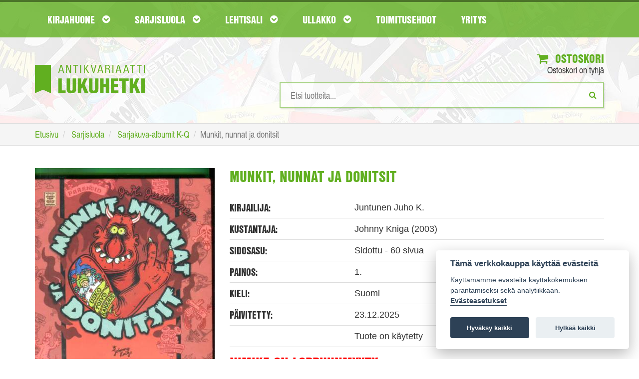

--- FILE ---
content_type: text/html; charset=UTF-8
request_url: https://www.lukuhetki.fi/munkit-nunnat-ja-donitsit/27736
body_size: 32878
content:
<!doctype html>
<html lang="fi" class="no-js">
  <head>
    <meta charset="utf-8">
	<meta name="theme-color" content="#4e8d1a"/>
	<link rel="manifest" href="https://www.lukuhetki.fi/manifest.json">
		    <title>Munkit, nunnat ja donitsit - Juntunen Juho K. | Antikvariaatti Lukuhetki</title>
	        <meta name="description" content="Tilaa Munkit, nunnat ja donitsit, Juntunen Juho K. Lukuhetki.fi-verkkokaupasta hintaan 12,00€, 1. painos. Toimituskulut 5,90€">
        <meta name="viewport" content="width=device-width">
    <link rel="shortcut icon" href="/favicon.ico">
        <link rel="stylesheet" href="https://www.lukuhetki.fi/styles/vendor.css?4dd7a2380507a07327dee6fc3907d69d">
	    <link rel="stylesheet" href="https://www.lukuhetki.fi/styles/main.css?a28386340c1e01426770e02a09fa2076">
	    <link rel="stylesheet" href="https://www.lukuhetki.fi/styles/cookieconsent.css?a820f6cf5c469cc48cdffc7c0bae8099">
	        <link rel="canonical" href="https://www.lukuhetki.fi/munkit-nunnat-ja-donitsit/27736" itemprop="url" />
        <!-- Typekit -->
	<link rel="stylesheet" href="https://use.typekit.net/dhg8cwk.css">
	
	<!-- Global site tag (gtag.js) - Google Analytics -->
	<script type="text/plain" data-cookiecategory="analytics" async src="https://www.googletagmanager.com/gtag/js?id=G-DH81C3HNFH"></script>
	<script type="text/plain" data-cookiecategory="analytics">
	  window.dataLayer = window.dataLayer || [];
	  function gtag(){dataLayer.push(arguments);}
	  gtag('js', new Date());

	  gtag('config', 'G-DH81C3HNFH');
	</script>

	<!-- Google Universal Analytics -->
	<script type="text/plain" data-cookiecategory="analytics">
	  (function(i,s,o,g,r,a,m){i['GoogleAnalyticsObject']=r;i[r]=i[r]||function(){
	  (i[r].q=i[r].q||[]).push(arguments)},i[r].l=1*new Date();a=s.createElement(o),
	  m=s.getElementsByTagName(o)[0];a.async=1;a.src=g;m.parentNode.insertBefore(a,m)
	  })(window,document,'script','https://www.google-analytics.com/analytics.js','ga');

	  ga('create', 'UA-21497900-6', 'auto');
	  ga('send', 'pageview');
	  ga('require', 'ecommerce');
	</script>

	
  </head>
  <body class="page-front">
    <!--[if lt IE 10]>
      <p class="browsehappy">You are using an <strong>outdated</strong> browser. Please <a href="http://browsehappy.com/">upgrade your browser</a> to improve your experience.</p>
    <![endif]-->
    
	<header id="page-header">
        <nav id="nav-main">
            <div class="container">
                <div class="navbar yamm">
                    <div class="navbar-header">
                        <a href="https://www.lukuhetki.fi/">
							<img class="visible-xs logo-mobile" src="//www.lukuhetki.fi/images/lukuhetki-fff.svg" onerror="this.src='//www.lukuhetki.fi/images/lukuhetki-fff.jpg'" alt="Antikvariaatti Lukuhetki">
						</a>
                        <button class="navbar-toggle" data-target="#navbar-collapse-grid" data-toggle="collapse" type="button" aria-label="Navigaatio"><i class="fa fa-bars"></i>
<span class="icon-bar"></span><span class="icon-bar"></span></button>
                        <!--<a class="navbar-brand" href="#">Yamm Megamenu</a>-->
                    </div>
                    <div class="navbar-collapse collapse row" id="navbar-collapse-grid">
                        <ul class="nav navbar-nav">
                            <!-- Grid 12 Menu -->
                            <li id="parentForkirjat" class="dropdown yamm-fw"><a href="#" class="dropdown-toggle" data-toggle="dropdown">Kirjahuone <i class="fa fa-chevron-circle-down"></i></a></li>
                            <li id="parentForsarjakuvat" class="dropdown yamm-fw"><a href="#" class="dropdown-toggle" data-toggle="dropdown">Sarjisluola <i class="fa fa-chevron-circle-down"></i></a></li>
                            <li id="parentForlehdet" class="dropdown yamm-fw"><a href="#" class="dropdown-toggle" data-toggle="dropdown">Lehtisali <i class="fa fa-chevron-circle-down"></i></a></li>
                            <li id="parentForkeräily" class="dropdown yamm-fw"><a href="#" class="dropdown-toggle" data-toggle="dropdown">Ullakko <i class="fa fa-chevron-circle-down"></i></a></li>
                            <li><a class="dropdown-toggle" href="https://www.lukuhetki.fi/toimitusehdot">Toimitusehdot</a></li>
                            <li><a class="dropdown-toggle" href="https://www.lukuhetki.fi/yritys">Yritys</a></li>
                        </ul>
                    </div>
                </div>
            </div>
        </nav>
				<div class="container">
			<div class="row">
				<div class="col-xs-12 col-sm-4 logo">
					<a href="https://www.lukuhetki.fi/" aria-label="Etusivu"><img class="hidden-xs" src="//www.lukuhetki.fi/images/lukuhetki.svg" alt="Antikvariaatti Lukuhetki"></a>
				</div>
				<div class="col-xs-12 col-sm-8 text-right">
					<div class="cart">
						<a href="https://www.lukuhetki.fi/ostoskori"><i class="fa fa-shopping-cart"></i> Ostoskori</a>
						<span id="quickCart">Ostoskori on tyhjä</span>
						<div id="added-to-cart" hidden="hidden" class="alert alert-top alert-success" role="alert"><i class="fa fa-thumbs-o-up"></i>Tuote lisätty ostoskoriin</div>
						<div id="added-to-cart-failed" hidden="hidden" class="alert alert-top alert-danger" role="alert"><i class="fa  fa-exclamation-triangle "></i>Tuote ei ole ostettavissa</div>
					</div>
					<div class="search">
						
						<form action='/product.php' method='POST' onSubmit="return empty('search')">
							<input type="search" id="search" name="search" value="" results="5" onkeyup="fetch(this.value, 'simpleSearch')" autocomplete="off" placeholder="Etsi tuotteita..." aria-label="Hakusanat" />
							<button type="submit" aria-label="Etsi"><i class="fa fa-search"></i></button>
						</form>
						<ul id="simpleSearchResults" class="auto-suggest list-unstyled text-left"></ul>
					</div>
				</div>
			</div>
		</div>
	</header>
	
    <div class="breadcrumb-wrapper">
	    <div class="container">
		    <ol class="breadcrumb" itemscope itemtype="http://schema.org/BreadcrumbList">
			    <li itemprop="itemListElement" itemscope itemtype="http://schema.org/ListItem">
					<a itemscope itemtype="http://schema.org/Thing" itemprop="item" href="https://www.lukuhetki.fi/">
						<span itemprop="name">Etusivu</span></a>
					<meta itemprop="position" content="1" />
				</li>
			    <li itemprop="itemListElement" itemscope itemtype="http://schema.org/ListItem">
					<a itemscope itemtype="http://schema.org/Thing" itemprop="item" href="https://www.lukuhetki.fi/sarjakuvat">
						<span itemprop="name">Sarjisluola</span></a>
					<meta itemprop="position" content="2" />
				</li>
			    <li itemprop="itemListElement" itemscope itemtype="http://schema.org/ListItem">
					<a itemscope itemtype="http://schema.org/Thing" itemprop="item" href="https://www.lukuhetki.fi/sarjakuvat/sarjakuva-albumit-k-q/64">
						<span itemprop="name">Sarjakuva-albumit K-Q</span></a>
					<meta itemprop="position" content="3" />
				</li>
				<li class="active">Munkit, nunnat ja donitsit</li>
		    </ol>
	    </div>
    </div>
	<section class="container product-card">
		<article class="row product" itemscope itemtype="http://schema.org/Product">
		    <meta itemprop="sku" content="27736" />
            <div class="product-img col-xs-12 col-sm-4">
			            	<img itemprop="image" src="https://www.lukuhetki.fi/tuotekuvat/product27736.jpg" alt="Munkit, nunnat ja donitsit">
				            </div>
            <div class="product-info col-xs-12 col-sm-8">
	            <span itemprop="name"><h1>Munkit, nunnat ja donitsit</h1></span>
	            
	            <div class="product-details">
		            <div class="row">
			            <div class="col-sm-4"><h3>Kirjailija:</h3></div>
			            <div class="col-sm-8"><span>Juntunen Juho K.</span></div>
		            </div>
		            <div class="row">
			            <div class="col-sm-4"><h3>Kustantaja:</h3></div>
			            <div class="col-sm-8"><span>Johnny Kniga (2003)</span></div>
			        </div>
		            <div class="row">
			            <div class="col-sm-4"><h3>Sidosasu:</h3></div>
			            <div class="col-sm-8"><span>Sidottu - 60 sivua</span></div>
			        </div>
		            <div class="row">
			            <div class="col-sm-4"><h3>Painos:</h3></div>
			            <div class="col-sm-8"><span>1.</span></div>
			        </div>
		            <div class="row">
			            <div class="col-sm-4"><h3>Kieli:</h3></div>
			            <div class="col-sm-8"><span>Suomi</span></div>
		            </div>
											<div class="row">
							<div class="col-sm-4"><h3>Päivitetty:</h3></div>
							<div class="col-sm-8"><span>23.12.2025</span></div>
						</div>
																	<div class="row">
							<div class="col-sm-4"><h3></h3></div>
							<div class="col-sm-8"><span>Tuote on käytetty</span></div>
						</div>
												<h1 style="color: red">Nimike on loppuunmyyty</h3>
						<button type="button" class="btn btn-info btn-availability-followup-modal" data-toggle="modal" data-target="#availabilityModal"><i class="fa fa-envelope"></i>Ilmoita kun tuotetta on saatavilla</button>
										</div>

	            <div class="row product-actions">
		            <div class="col-xs-12 col-sm-3 col-md-4">
			            <div class="row prices">
				            <div class="col-xs-12 col-sm-6">
					            <h3>Hinta:</h3>
								<span itemprop="offers" itemscope itemtype="http://schema.org/Offer">
																
									<meta itemprop="priceCurrency" content="EUR" />
									<span class="product-price" itemprop="price" content="8.00">
									8,00€									</span>
																			<link itemprop="itemCondition" href="http://schema.org/UsedCondition"/>										
																		</span>
														            <span class="normal-price">(12,00€)</span>
													            </div>
				            <div class="col-xs-12 col-sm-6 delivery-price">
					            <h3>Toimituskulut:</h3>
					            <span>5,90€</span>
				            </div>
			            </div>
		            </div>
		            <div class="col-xs-12 col-sm-9 col-md-8 add-to-cart text-right">
							            </div>
	            </div>
		            
		        <div class="product-details">
		            <div class="row product-description">
								            <div class="col-sm-12 col-md-4"><h3>Esittely:</h3></div>
			            <div class="col-sm-12 col-md-8"><span itemprop="description"><p>Munkit, nunnat ja donitsit sisältää paitsi Soundi-lehden yksiruutuisia tarinoita, myös muualla julkaistuja piirroksia ja sarjakuvia sekä kertakaikkiaan aiemmin näkemätöntä materiaalia.</p></span></div>
								            </div>
	            </div>
            </div>
		</article>
	</section>	

	
<!-- Modal -->
<div id="availabilityModal" class="modal fade" role="dialog">
  <div class="modal-dialog">
	
    <!-- Modal content-->
    <div class="modal-content">
      <div class="modal-header">
        <button type="button" class="close" data-dismiss="modal">&times;</button>
        <h3 class="modal-title">Saatavuusseuranta</h3>
      </div>
	  
      <div id="modal-info" class="modal-body hidden">
		<div id="availabilityFollowupEmailError" class="hidden alert-danger fade in alert-dismissable" role="alert">
			<h4 class="alert-heading"><strong>Ongelma saatavuusseurantaan liittymisessä</strong></h4>	
			<p>Yritä myöhemmin uudelleen.</p>
		</div>
	
		<div id="availabilityFollowupEmailSuccess" class="hidden alert-success fade in alert-dismissable" role="alert">
			<h4 class="alert-heading"><strong></strong></h4>	
		</div>
	  </div>

      <div id="modal-input" class="modal-body">
		<p><strong>Ilmoitamme sähköpostilla kun tuotetta on jälleen saatavilla verkkokaupastamme.</strong></p>

		<div class="row">
			<div class="col-xs-12">
				<div class="input-group">
					<input type="hidden" id="productId" value="27736">
					<input type="text" value="" name="followup_email" id="followup_email" class="form-control" placeholder="Sähköpostiosoite" autofocus required>
					<div class="input-group-btn">
						<button type="button" id="addAvailabilityFollowupEmail" class="btn btn-primary btn-add-availability-followup">Lähetä</button>
					</div>
				</div>
			</div>
		</div>
		<span class="invalidAvailabilityEmail hidden">Anna kelvollinen sähköpostiosoite</span>
	  </div>
    </div>
  </div>
</div>
	
	
		<input type="hidden" id="root_path" value="https://www.lukuhetki.fi">
	<script src="https://ajax.googleapis.com/ajax/libs/jquery/3.2.1/jquery.min.js"></script>
	<script src="//cdn.jsdelivr.net/blazy/latest/blazy.min.js"></script> 

		<script src="https://www.lukuhetki.fi/scripts/jquery.min.js?74cc1a03f2397eea2aa65eec2c528dee"></script>
		<script src="https://www.lukuhetki.fi/scripts/script.min.js?ccd8a05b47e69c6625def00a03989362"></script>
		<script src="https://www.lukuhetki.fi/scripts/vendor.min.js?50bcd8e8bd2064f1082befbfcdabc952"></script>
		<script src="https://www.lukuhetki.fi/scripts/vendor/modernizr.min.js?4dd7a2380507a07327dee6fc3907d69d"></script>
	
		<ul id="kirjat" class="dropdown-menu">
		<li>
			<div class="row">
				<div class="col-xs-12">
					<a href="https://www.lukuhetki.fi/kirjat" class="cat-link">Katso kaikki kirjat <i class="fa fa-hand-o-right"></i></a>
				</div>
				<div  class="col-xs-12">
					<ol type="A">
											<li class="nav-item"><a href="https://www.lukuhetki.fi/kirjat/antiikin-kreikka-ja-rooma/122">Antiikin Kreikka ja Rooma</a></li>
											<li class="nav-item"><a href="https://www.lukuhetki.fi/kirjat/antikvariaatti-lukuhetken-lahjakortti/149">Antikvariaatti Lukuhetken lahjakortti</a></li>
											<li class="nav-item"><a href="https://www.lukuhetki.fi/kirjat/dekkarit-jannitys-kotimainen/123">Dekkarit / Jännitys (kotimainen)</a></li>
											<li class="nav-item"><a href="https://www.lukuhetki.fi/kirjat/dekkarit-jannitys-ulkomainen/49">Dekkarit / Jännitys (ulkomainen)</a></li>
											<li class="nav-item"><a href="https://www.lukuhetki.fi/kirjat/elokuva-televisio-valokuvaus/12">Elokuva / Televisio / Valokuvaus</a></li>
											<li class="nav-item"><a href="https://www.lukuhetki.fi/kirjat/elamakerrat-muistelmat/19">Elämäkerrat / Muistelmat</a></li>
											<li class="nav-item"><a href="https://www.lukuhetki.fi/kirjat/english-prose-and-poetry/84">English Prose and Poetry</a></li>
											<li class="nav-item"><a href="https://www.lukuhetki.fi/kirjat/erotiikka/115">Erotiikka</a></li>
											<li class="nav-item"><a href="https://www.lukuhetki.fi/kirjat/era-kalastus/42">Erä / Kalastus</a></li>
											<li class="nav-item"><a href="https://www.lukuhetki.fi/kirjat/fantasia/36">Fantasia</a></li>
											<li class="nav-item"><a href="https://www.lukuhetki.fi/kirjat/filosofia/6">Filosofia</a></li>
											<li class="nav-item"><a href="https://www.lukuhetki.fi/kirjat/harrasteet/37">Harrasteet</a></li>
											<li class="nav-item"><a href="https://www.lukuhetki.fi/kirjat/historia-politiikka/7">Historia / Politiikka</a></li>
											<li class="nav-item"><a href="https://www.lukuhetki.fi/kirjat/itamainen-filosofia-ja-uskonto/33">Itämainen filosofia ja uskonto</a></li>
											<li class="nav-item"><a href="https://www.lukuhetki.fi/kirjat/kansanperinne-murteet/52">Kansanperinne / Murteet</a></li>
											<li class="nav-item"><a href="https://www.lukuhetki.fi/kirjat/kauhu/41">Kauhu</a></li>
											<li class="nav-item"><a href="https://www.lukuhetki.fi/kirjat/kaunokirjallisuus-kotimainen/17">Kaunokirjallisuus (kotimainen)</a></li>
											<li class="nav-item"><a href="https://www.lukuhetki.fi/kirjat/kaunokirjallisuus-ulkomainen/14">Kaunokirjallisuus (ulkomainen)</a></li>
											<li class="nav-item"><a href="https://www.lukuhetki.fi/kirjat/keltainen-kirjasto/40">Keltainen kirjasto</a></li>
											<li class="nav-item"><a href="https://www.lukuhetki.fi/kirjat/kioskipokkarit/146">Kioskipokkarit</a></li>
											<li class="nav-item"><a href="https://www.lukuhetki.fi/kirjat/kirjallisuus-kielitiede-kirjoittaminen/16">Kirjallisuus / Kielitiede / Kirjoittaminen</a></li>
											<li class="nav-item"><a href="https://www.lukuhetki.fi/kirjat/kulkuneuvot-korjausoppaat/109">Kulkuneuvot / Korjausoppaat</a></li>
											<li class="nav-item"><a href="https://www.lukuhetki.fi/kirjat/kuvataiteet-arkkitehtuuri-design/11">Kuvataiteet / Arkkitehtuuri / Design</a></li>
											<li class="nav-item"><a href="https://www.lukuhetki.fi/kirjat/kasityot-sisustus-pukeutuminen/53">Käsityöt / Sisustus / Pukeutuminen</a></li>
											<li class="nav-item"><a href="https://www.lukuhetki.fi/kirjat/lappi-arktiset-alueet/58">Lappi / Arktiset alueet</a></li>
											<li class="nav-item"><a href="https://www.lukuhetki.fi/kirjat/lastenkirjat-ja-sadut/124">Lastenkirjat ja sadut</a></li>
											<li class="nav-item"><a href="https://www.lukuhetki.fi/kirjat/liiketalous-johtaminen-atk/105">Liiketalous / Johtaminen / ATK</a></li>
											<li class="nav-item"><a href="https://www.lukuhetki.fi/kirjat/luonnontieteet/51">Luonnontieteet</a></li>
											<li class="nav-item"><a href="https://www.lukuhetki.fi/kirjat/luonto-elaimet-biologia/54">Luonto / Eläimet / Biologia</a></li>
											<li class="nav-item"><a href="https://www.lukuhetki.fi/kirjat/maantiede-matkakirjat/48">Maantiede / Matkakirjat</a></li>
											<li class="nav-item"><a href="https://www.lukuhetki.fi/kirjat/musiikki/13">Musiikki</a></li>
											<li class="nav-item"><a href="https://www.lukuhetki.fi/kirjat/mystiikka-rajatieto/92">Mystiikka / Rajatieto</a></li>
											<li class="nav-item"><a href="https://www.lukuhetki.fi/kirjat/nuortenkirjat/39">Nuortenkirjat</a></li>
											<li class="nav-item"><a href="https://www.lukuhetki.fi/kirjat/nuotit/113">Nuotit</a></li>
											<li class="nav-item"><a href="https://www.lukuhetki.fi/kirjat/paikallishistoria-keski-suomi/87">Paikallishistoria (Keski-Suomi)</a></li>
											<li class="nav-item"><a href="https://www.lukuhetki.fi/kirjat/paikallishistoria-muu-suomi/59">Paikallishistoria (muu Suomi)</a></li>
											<li class="nav-item"><a href="https://www.lukuhetki.fi/kirjat/psykologia-kasvatus-elamantaito/112">Psykologia / Kasvatus / Elämäntaito</a></li>
											<li class="nav-item"><a href="https://www.lukuhetki.fi/kirjat/puutarha-viljely-huonekasvit/93">Puutarha / Viljely / Huonekasvit</a></li>
											<li class="nav-item"><a href="https://www.lukuhetki.fi/kirjat/rakentaminen-tekniikka/125">Rakentaminen / Tekniikka</a></li>
											<li class="nav-item"><a href="https://www.lukuhetki.fi/kirjat/runot-aforismit/15">Runot / Aforismit</a></li>
											<li class="nav-item"><a href="https://www.lukuhetki.fi/kirjat/ruoka-juoma/44">Ruoka / Juoma</a></li>
											<li class="nav-item"><a href="https://www.lukuhetki.fi/kirjat/sanakirjat-matkaoppaat/83">Sanakirjat / Matkaoppaat</a></li>
											<li class="nav-item"><a href="https://www.lukuhetki.fi/kirjat/sarjakuva-aiheiset-kirjat-ja-lehdet/55">Sarjakuva-aiheiset kirjat ja lehdet</a></li>
											<li class="nav-item"><a href="https://www.lukuhetki.fi/kirjat/sci-fi/5">Sci-fi</a></li>
											<li class="nav-item"><a href="https://www.lukuhetki.fi/kirjat/sotahistoria/38">Sotahistoria</a></li>
											<li class="nav-item"><a href="https://www.lukuhetki.fi/kirjat/sotaromaanit/126">Sotaromaanit</a></li>
											<li class="nav-item"><a href="https://www.lukuhetki.fi/kirjat/teatteri-naytelmat/56">Teatteri / Näytelmät</a></li>
											<li class="nav-item"><a href="https://www.lukuhetki.fi/kirjat/terveys-hyvinvointi-laaketiede/72">Terveys / Hyvinvointi / Lääketiede</a></li>
											<li class="nav-item"><a href="https://www.lukuhetki.fi/kirjat/urheilu-liikunta/50">Urheilu / Liikunta</a></li>
											<li class="nav-item"><a href="https://www.lukuhetki.fi/kirjat/uskonto/9">Uskonto</a></li>
											<li class="nav-item"><a href="https://www.lukuhetki.fi/kirjat/yhteiskunta-sosiologia/43">Yhteiskunta / Sosiologia</a></li>
											<li class="nav-item"><a href="https://www.lukuhetki.fi/kirjat/aanikirjat/121">Äänikirjat</a></li>
										</ol>
				</div>
				</div>
			</li>
		</ul>
		
	<script>changeNavigationParent('kirjat');</script>
		<ul id="sarjakuvat" class="dropdown-menu">
		<li>
			<div class="row">
				<div class="col-xs-12">
					<a href="https://www.lukuhetki.fi/sarjakuvat" class="cat-link">Katso kaikki sarjakuvat <i class="fa fa-hand-o-right"></i></a>
				</div>
				<div  class="col-xs-12">
					<ol type="A">
											<li class="nav-item"><a href="https://www.lukuhetki.fi/sarjakuvat/agentti-x9/127">Agentti X9</a></li>
											<li class="nav-item"><a href="https://www.lukuhetki.fi/sarjakuvat/ahmed-ahne/66">Ahmed Ahne</a></li>
											<li class="nav-item"><a href="https://www.lukuhetki.fi/sarjakuvat/aku-ankan-taskukirjat/57">Aku Ankan taskukirjat</a></li>
											<li class="nav-item"><a href="https://www.lukuhetki.fi/sarjakuvat/aku-ankka/119">Aku Ankka</a></li>
											<li class="nav-item"><a href="https://www.lukuhetki.fi/sarjakuvat/alan-moore/28">Alan Moore</a></li>
											<li class="nav-item"><a href="https://www.lukuhetki.fi/sarjakuvat/ankardo/34">Ankardo</a></li>
											<li class="nav-item"><a href="https://www.lukuhetki.fi/sarjakuvat/antikvariaatti-lukuhetken-lahjakortti/149">Antikvariaatti Lukuhetken lahjakortti</a></li>
											<li class="nav-item"><a href="https://www.lukuhetki.fi/sarjakuvat/asterix/78">Asterix</a></li>
											<li class="nav-item"><a href="https://www.lukuhetki.fi/sarjakuvat/batman/70">Batman</a></li>
											<li class="nav-item"><a href="https://www.lukuhetki.fi/sarjakuvat/blueberry/46">Blueberry</a></li>
											<li class="nav-item"><a href="https://www.lukuhetki.fi/sarjakuvat/conan-barbaari/69">Conan barbaari</a></li>
											<li class="nav-item"><a href="https://www.lukuhetki.fi/sarjakuvat/dc-comics-and-tradebacks/27">DC Comics and Tradebacks</a></li>
											<li class="nav-item"><a href="https://www.lukuhetki.fi/sarjakuvat/dc-lehdet-ja-albumit/63">DC-lehdet ja -albumit</a></li>
											<li class="nav-item"><a href="https://www.lukuhetki.fi/sarjakuvat/disney-albumit/1">Disney-albumit</a></li>
											<li class="nav-item"><a href="https://www.lukuhetki.fi/sarjakuvat/disney-sarjakuvakirjat/47">Disney-sarjakuvakirjat</a></li>
											<li class="nav-item"><a href="https://www.lukuhetki.fi/sarjakuvat/english-comics-a-z/107">English Comics A-Z</a></li>
											<li class="nav-item"><a href="https://www.lukuhetki.fi/sarjakuvat/erotiikka/115">Erotiikka</a></li>
											<li class="nav-item"><a href="https://www.lukuhetki.fi/sarjakuvat/fingerpori/110">Fingerpori</a></li>
											<li class="nav-item"><a href="https://www.lukuhetki.fi/sarjakuvat/frank-miller/26">Frank Miller</a></li>
											<li class="nav-item"><a href="https://www.lukuhetki.fi/sarjakuvat/harald-hirmuinen/132">Harald Hirmuinen</a></li>
											<li class="nav-item"><a href="https://www.lukuhetki.fi/sarjakuvat/hugo-pratt/62">Hugo Pratt</a></li>
											<li class="nav-item"><a href="https://www.lukuhetki.fi/sarjakuvat/hamahakkimies/131">Hämähäkkimies</a></li>
											<li class="nav-item"><a href="https://www.lukuhetki.fi/sarjakuvat/judge-dredd/90">Judge Dredd</a></li>
											<li class="nav-item"><a href="https://www.lukuhetki.fi/sarjakuvat/kauhu/41">Kauhu</a></li>
											<li class="nav-item"><a href="https://www.lukuhetki.fi/sarjakuvat/kauhusarjakuvat/138">Kauhusarjakuvat</a></li>
											<li class="nav-item"><a href="https://www.lukuhetki.fi/sarjakuvat/korkeajannitys/103">Korkeajännitys</a></li>
											<li class="nav-item"><a href="https://www.lukuhetki.fi/sarjakuvat/lassi-ja-leevi/79">Lassi ja Leevi</a></li>
											<li class="nav-item"><a href="https://www.lukuhetki.fi/sarjakuvat/lucky-luke/67">Lucky Luke</a></li>
											<li class="nav-item"><a href="https://www.lukuhetki.fi/sarjakuvat/lannensarjakuvat/61">Lännensarjakuvat</a></li>
											<li class="nav-item"><a href="https://www.lukuhetki.fi/sarjakuvat/manga/80">Manga</a></li>
											<li class="nav-item"><a href="https://www.lukuhetki.fi/sarjakuvat/marvel-comics-and-tradebacks/111">Marvel Comics and Tradebacks</a></li>
											<li class="nav-item"><a href="https://www.lukuhetki.fi/sarjakuvat/marvel-lehdet-ja-albumit/31">Marvel-lehdet ja -albumit</a></li>
											<li class="nav-item"><a href="https://www.lukuhetki.fi/sarjakuvat/masi/75">Masi</a></li>
											<li class="nav-item"><a href="https://www.lukuhetki.fi/sarjakuvat/milo-manara/10">Milo Manara</a></li>
											<li class="nav-item"><a href="https://www.lukuhetki.fi/sarjakuvat/mustanaamio/108">Mustanaamio</a></li>
											<li class="nav-item"><a href="https://www.lukuhetki.fi/sarjakuvat/pahkasika/100">Pahkasika</a></li>
											<li class="nav-item"><a href="https://www.lukuhetki.fi/sarjakuvat/petri-hiltunen/60">Petri Hiltunen</a></li>
											<li class="nav-item"><a href="https://www.lukuhetki.fi/sarjakuvat/pienkustanteet-omakustanteet/85">Pienkustanteet / Omakustanteet</a></li>
											<li class="nav-item"><a href="https://www.lukuhetki.fi/sarjakuvat/piko-ja-fantasio/74">Piko ja Fantasio</a></li>
											<li class="nav-item"><a href="https://www.lukuhetki.fi/sarjakuvat/ranskankielinen-sarjakuva/157">Ranskankielinen sarjakuva</a></li>
											<li class="nav-item"><a href="https://www.lukuhetki.fi/sarjakuvat/ryhma-x/135">Ryhmä-X</a></li>
											<li class="nav-item"><a href="https://www.lukuhetki.fi/sarjakuvat/sandman/134">Sandman</a></li>
											<li class="nav-item"><a href="https://www.lukuhetki.fi/sarjakuvat/sarjakuva-aiheiset-kirjat-ja-lehdet/55">Sarjakuva-aiheiset kirjat ja lehdet</a></li>
											<li class="nav-item"><a href="https://www.lukuhetki.fi/sarjakuvat/sarjakuva-albumit-a-j/76">Sarjakuva-albumit A-J</a></li>
											<li class="nav-item"><a href="https://www.lukuhetki.fi/sarjakuvat/sarjakuva-albumit-k-q/64">Sarjakuva-albumit K-Q</a></li>
											<li class="nav-item"><a href="https://www.lukuhetki.fi/sarjakuvat/sarjakuva-albumit-r-o/65">Sarjakuva-albumit R-Ö</a></li>
											<li class="nav-item"><a href="https://www.lukuhetki.fi/sarjakuvat/sarjakuvalehdet-a-j/35">Sarjakuvalehdet A-J</a></li>
											<li class="nav-item"><a href="https://www.lukuhetki.fi/sarjakuvat/sarjakuvalehdet-k-q/139">Sarjakuvalehdet K-Q</a></li>
											<li class="nav-item"><a href="https://www.lukuhetki.fi/sarjakuvat/sarjakuvalehdet-r-o/94">Sarjakuvalehdet R-Ö</a></li>
											<li class="nav-item"><a href="https://www.lukuhetki.fi/sarjakuvat/sci-fi-sarjakuvat/137">Sci-fi-sarjakuvat</a></li>
											<li class="nav-item"><a href="https://www.lukuhetki.fi/sarjakuvat/sotasarjakuvat/136">Sotasarjakuvat</a></li>
											<li class="nav-item"><a href="https://www.lukuhetki.fi/sarjakuvat/star-wars/101">Star Wars</a></li>
											<li class="nav-item"><a href="https://www.lukuhetki.fi/sarjakuvat/tarzan/133">Tarzan</a></li>
											<li class="nav-item"><a href="https://www.lukuhetki.fi/sarjakuvat/tenavat/97">Tenavat</a></li>
											<li class="nav-item"><a href="https://www.lukuhetki.fi/sarjakuvat/terasmies/68">Teräsmies</a></li>
											<li class="nav-item"><a href="https://www.lukuhetki.fi/sarjakuvat/tex-willer/32">Tex Willer</a></li>
											<li class="nav-item"><a href="https://www.lukuhetki.fi/sarjakuvat/tintti/77">Tintti</a></li>
											<li class="nav-item"><a href="https://www.lukuhetki.fi/sarjakuvat/valerian/130">Valerian</a></li>
										</ol>
				</div>
				</div>
			</li>
		</ul>
		
	<script>changeNavigationParent('sarjakuvat');</script>
		<ul id="lehdet" class="dropdown-menu">
		<li>
			<div class="row">
				<div class="col-xs-12">
					<a href="https://www.lukuhetki.fi/lehdet" class="cat-link">Katso kaikki lehdet <i class="fa fa-hand-o-right"></i></a>
				</div>
				<div  class="col-xs-12">
					<ol type="A">
											<li class="nav-item"><a href="https://www.lukuhetki.fi/lehdet/elokuvalehdet/153">Elokuvalehdet</a></li>
											<li class="nav-item"><a href="https://www.lukuhetki.fi/lehdet/era-kalastus/42">Erä / Kalastus</a></li>
											<li class="nav-item"><a href="https://www.lukuhetki.fi/lehdet/filosofia/6">Filosofia</a></li>
											<li class="nav-item"><a href="https://www.lukuhetki.fi/lehdet/harrasteet/37">Harrasteet</a></li>
											<li class="nav-item"><a href="https://www.lukuhetki.fi/lehdet/historialehdet/148">Historialehdet</a></li>
											<li class="nav-item"><a href="https://www.lukuhetki.fi/lehdet/kauhulehdet/150">Kauhulehdet</a></li>
											<li class="nav-item"><a href="https://www.lukuhetki.fi/lehdet/kioskipokkarit/146">Kioskipokkarit</a></li>
											<li class="nav-item"><a href="https://www.lukuhetki.fi/lehdet/kirjallisuus-kielitiede-kirjoittaminen/16">Kirjallisuus / Kielitiede / Kirjoittaminen</a></li>
											<li class="nav-item"><a href="https://www.lukuhetki.fi/lehdet/kulkuneuvot-korjausoppaat/109">Kulkuneuvot / Korjausoppaat</a></li>
											<li class="nav-item"><a href="https://www.lukuhetki.fi/lehdet/kuvataiteet-arkkitehtuuri-design/11">Kuvataiteet / Arkkitehtuuri / Design</a></li>
											<li class="nav-item"><a href="https://www.lukuhetki.fi/lehdet/kasityot-sisustus-pukeutuminen/53">Käsityöt / Sisustus / Pukeutuminen</a></li>
											<li class="nav-item"><a href="https://www.lukuhetki.fi/lehdet/liiketalous-johtaminen-atk/105">Liiketalous / Johtaminen / ATK</a></li>
											<li class="nav-item"><a href="https://www.lukuhetki.fi/lehdet/lipponen-korkki/104">Lipponen / Korkki</a></li>
											<li class="nav-item"><a href="https://www.lukuhetki.fi/lehdet/lannenlehdet/102">Lännenlehdet</a></li>
											<li class="nav-item"><a href="https://www.lukuhetki.fi/lehdet/miestenlehdet/154">Miestenlehdet</a></li>
											<li class="nav-item"><a href="https://www.lukuhetki.fi/lehdet/musiikki/13">Musiikki</a></li>
											<li class="nav-item"><a href="https://www.lukuhetki.fi/lehdet/mystiikka-rajatieto/92">Mystiikka / Rajatieto</a></li>
											<li class="nav-item"><a href="https://www.lukuhetki.fi/lehdet/peli-ja-tietokonelehdet/155">Peli- ja tietokonelehdet</a></li>
											<li class="nav-item"><a href="https://www.lukuhetki.fi/lehdet/puutarha-viljely-huonekasvit/93">Puutarha / Viljely / Huonekasvit</a></li>
											<li class="nav-item"><a href="https://www.lukuhetki.fi/lehdet/rakentaminen-tekniikka/125">Rakentaminen / Tekniikka</a></li>
											<li class="nav-item"><a href="https://www.lukuhetki.fi/lehdet/ruoka-juoma/44">Ruoka / Juoma</a></li>
											<li class="nav-item"><a href="https://www.lukuhetki.fi/lehdet/sci-fi-lehdet/156">Sci-fi-lehdet</a></li>
											<li class="nav-item"><a href="https://www.lukuhetki.fi/lehdet/sekalaiset/45">Sekalaiset</a></li>
											<li class="nav-item"><a href="https://www.lukuhetki.fi/lehdet/sotalehdet/147">Sotalehdet</a></li>
											<li class="nav-item"><a href="https://www.lukuhetki.fi/lehdet/urheilu-liikunta/50">Urheilu / Liikunta</a></li>
											<li class="nav-item"><a href="https://www.lukuhetki.fi/lehdet/yhteiskunta-sosiologia/43">Yhteiskunta / Sosiologia</a></li>
										</ol>
				</div>
				</div>
			</li>
		</ul>
		
	<script>changeNavigationParent('lehdet');</script>
		<ul id="keräily" class="dropdown-menu">
		<li>
			<div class="row">
				<div class="col-xs-12">
					<a href="https://www.lukuhetki.fi/keraily" class="cat-link">Katso kaikki keräily <i class="fa fa-hand-o-right"></i></a>
				</div>
				<div  class="col-xs-12">
					<ol type="A">
											<li class="nav-item"><a href="https://www.lukuhetki.fi/keraily/lautapelit/158">Lautapelit</a></li>
											<li class="nav-item"><a href="https://www.lukuhetki.fi/keraily/pc-ja-konsolipelit/151">PC- ja konsolipelit</a></li>
											<li class="nav-item"><a href="https://www.lukuhetki.fi/keraily/roolipelit/159">Roolipelit</a></li>
											<li class="nav-item"><a href="https://www.lukuhetki.fi/keraily/sekalaiset/45">Sekalaiset</a></li>
										</ol>
				</div>
				</div>
			</li>
		</ul>
		
	<script>changeNavigationParent('keräily');</script>
		
    <script defer src="https://www.lukuhetki.fi/scripts/cookieconsent.js"></script>
    <script defer src="https://www.lukuhetki.fi/scripts/cookieconsent-init.js"></script>
</body>
</html>